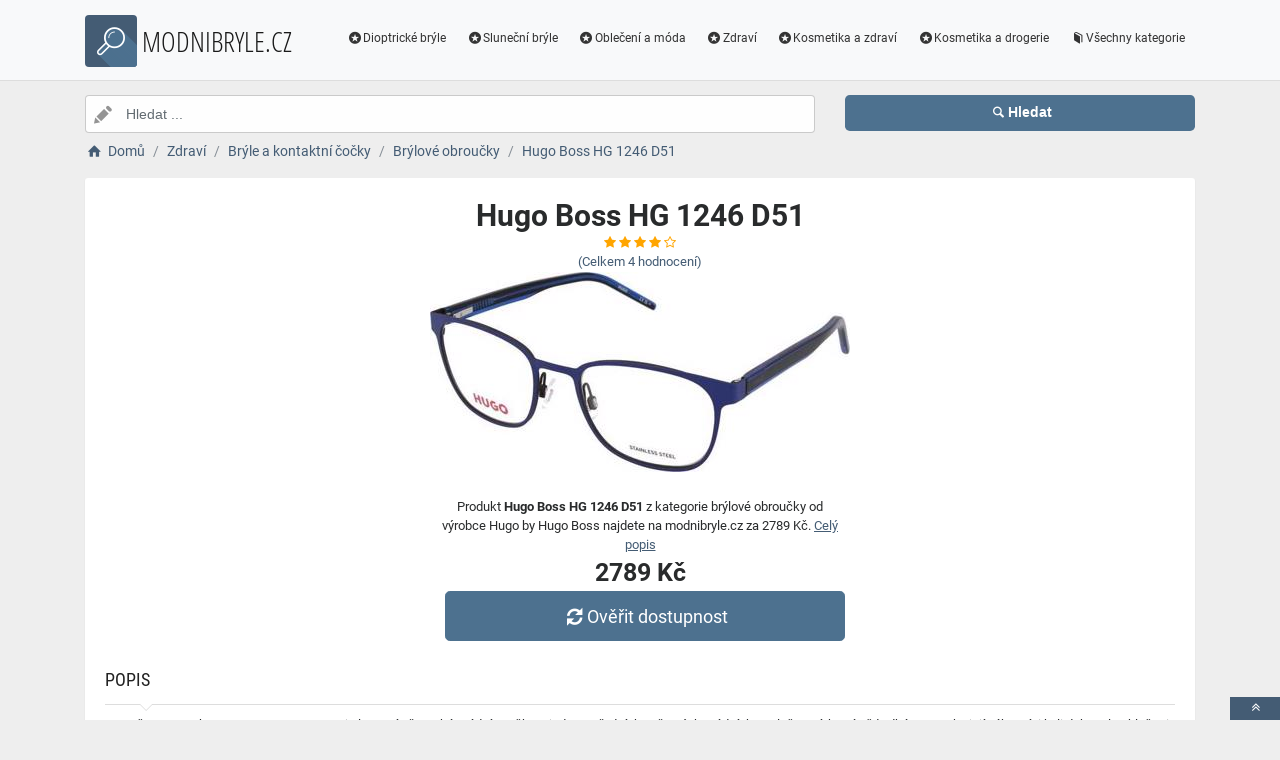

--- FILE ---
content_type: text/html; charset=utf-8
request_url: https://www.modnibryle.cz/a/hugo-boss-hg-1246-d51/284338
body_size: 5762
content:
<!DOCTYPE html><html lang=cs><head><script type=text/plain data-cookiecategory=analytics defer>
                (
                    function (w, d, s, l, i) {
                        w[l] = w[l] || [];
                        w[l].push({
                            'gtm.start': new Date().getTime(), event: 'gtm.js'
                        });
                        var f = d.getElementsByTagName(s)[0],
                            j = d.createElement(s),
                            dl = l != 'dataLayer' ? '&l=' + l : '';
                        j.async = true; j.src = 'https://www.googletagmanager.com/gtm.js?id=' + i + dl; f.parentNode.insertBefore(j, f);
                    })(window, document, 'script', 'dataLayer', 'GTM-TV2F6CS');
            </script><meta charset=utf-8><meta name=viewport content="width=device-width, initial-scale=1"><meta name=description content="Produkt Hugo Boss HG 1246 D51"><meta name=title content="Hugo Boss HG 1246 D51"><meta name=robots content="index, follow"><title>Hugo Boss HG 1246 D51 | Módní brýle, čočky a dioptrické pomůcky</title><link rel=icon type=image/x-icon href=/logo/logo.png><link rel=apple-touch-icon href=/logo/logo.png><link rel=stylesheet href=/Styles/css/pace_flash.min.css><link rel=stylesheet href=/Styles/css/bootstrap.min.css><link rel=stylesheet href=/Styles/css/style.min.css><body><noscript><iframe src="//www.googletagmanager.com/ns.html?id=GTM-TV2F6CS" height=0 width=0 style=display:none;visibility:hidden></iframe></noscript><div id=wrapper><div id=navbar class=header><nav class="navbar fixed-top navbar-site navbar-light bg-light navbar-expand-md" role=navigation><div class=container><div class=navbar-identity><a href="//www.modnibryle.cz/" class="navbar-brand logo logo-title"> <span> <i class="icon-search-2 ln-shadow-logo"></i> </span><span>MODNIBRYLE.CZ</span> </a> <button aria-label=navbarCollapse data-target=.navbar-collapse data-toggle=collapse class="navbar-toggler pull-right" type=button> <svg width=30 height=30 focusable=false><path stroke=currentColor stroke-width=2 stroke-linecap=round stroke-miterlimit=10 d="M4 7h22M4 15h22M4 23h22" /></svg> </button></div><div class="navbar-collapse collapse"><ul class="nav navbar-nav ml-auto navbar-right"><li class=nav-item><a href=//www.modnibryle.cz/c/dioptricke-bryle/16 class=nav-link><i class=icon-star-circled></i>Dioptrické brýle</a><li class=nav-item><a href=//www.modnibryle.cz/c/slunecni-bryle/17 class=nav-link><i class=icon-star-circled></i>Sluneční brýle</a><li class=nav-item><a href=//www.modnibryle.cz/c/obleceni-a-moda/7 class=nav-link><i class=icon-star-circled></i>Oblečení a móda</a><li class=nav-item><a href=//www.modnibryle.cz/c/zdravi/3 class=nav-link><i class=icon-star-circled></i>Zdraví</a><li class=nav-item><a href=//www.modnibryle.cz/c/kosmetika-a-zdravi/21 class=nav-link><i class=icon-star-circled></i>Kosmetika a zdraví</a><li class=nav-item><a href=//www.modnibryle.cz/c/kosmetika-a-drogerie/12 class=nav-link><i class=icon-star-circled></i>Kosmetika a drogerie</a><li class=nav-item><a href=//www.modnibryle.cz/c class=nav-link><i class=icon-book></i>Všechny kategorie</a></ul></div></div></nav></div><div class=main-container><div class="container intro2"><div class="row search-row2 animated fadeInUp searchIntro2"><div class="col-xl-8 col-sm-8 search-col relative"><i class="icon-pencil-2 icon-append2"></i> <input name=searched id=searched class="form-control has-icon" placeholder="Hledat ..."></div><div class="col-xl-4 col-sm-4 search-col"><button onclick="window.location.href='/s/'+encodeURI(document.getElementById('searched').value)" class="btn btn-primary btn-search btn-block" style=margin-left:0.1px> <i class=icon-search></i><strong>Hledat</strong> </button></div></div></div><input type=hidden id=hfSearched name=hfSearched><div class=container><nav aria-label=breadcrumb role=navigation><ol itemscope itemtype=http://schema.org/BreadcrumbList class=breadcrumb><li itemprop=itemListElement itemscope itemtype=http://schema.org/ListItem class=breadcrumb-item><a itemprop=item href="//www.modnibryle.cz/"> <i class=icon-home></i> <span itemprop=name>Domů</span> </a><meta itemprop=position content=1><li itemprop=itemListElement itemscope itemtype=http://schema.org/ListItem class=breadcrumb-item><a itemprop=item href=//www.modnibryle.cz/c/zdravi/3> <span itemprop=name>Zdraví</span> </a><meta itemprop=position content=2><li itemprop=itemListElement itemscope itemtype=http://schema.org/ListItem class=breadcrumb-item><a itemprop=item href=//www.modnibryle.cz/c/bryle-a-kontaktni-cocky/4> <span itemprop=name>Brýle a kontaktní čočky</span> </a><meta itemprop=position content=3><li itemprop=itemListElement itemscope itemtype=http://schema.org/ListItem class=breadcrumb-item><a itemprop=item href=//www.modnibryle.cz/c/brylove-obroucky/5> <span itemprop=name>Brýlové obroučky</span> </a><meta itemprop=position content=4><li itemprop=itemListElement itemscope itemtype=http://schema.org/ListItem class=breadcrumb-item><a itemprop=item href=//www.modnibryle.cz/a/hugo-boss-hg-1246-d51/284338> <span itemprop=name>Hugo Boss HG 1246 D51</span> </a><meta itemprop=position content=5></ol></nav></div><div class=container><div class=row><div class="col-md-12 page-content col-thin-right"><div class="inner inner-box ads-details-wrapper"><div class=detail-header><h1 class=auto-heading>Hugo Boss HG 1246 D51</h1><div class="HodnoceniSlevaNovinkaDetail row"><div class=col-md-12><span class="fa fa-star checked"></span> <span class="fa fa-star checked"></span> <span class="fa fa-star checked"></span> <span class="fa fa-star checked"></span> <span class="fa fa-star-o checked"></span></div><div class=col-md-12><a rel=nofollow href="//www.modnibryle.cz/exit/a/284338?g=1">(Celkem<span> 4 </span> hodnocení)</a></div><div class=col-md-12></div></div></div><div class=row><div class="col-md-12 imgDetailDiv"><a rel=nofollow href="//www.modnibryle.cz/exit/a/284338?g=2"> <img class=myImg src=/myimages/hugo-boss-hg-1246-d51AF955054892AF955054892.png onerror="this.src='/images/imgnotfound.jpg'" alt="Hugo Boss HG 1246 D51"> </a></div><div class=myDetail-descr><span> Produkt <b>Hugo Boss HG 1246 D51</b> z kategorie brýlové obroučky od výrobce Hugo by Hugo Boss najdete na modnibryle.cz za 2789 Kč. <a class=decor-underline rel=nofollow href="//www.modnibryle.cz/exit/a/284338?g=4">Celý popis</a> </span> <span class=priceDetail> 2789 Kč </span> <a class="btn btn-success btn-lg btnBig" rel=nofollow href="//www.modnibryle.cz/exit/a/284338?g=3"> <i class=icon-arrows-cw></i> Ověřit dostupnost </a></div></div><div class=Ads-Details><h2 class=list-title>Popis</h2><div class=row><div class="ads-details-info-description col-md-12 break-word"><p>O značce HUGO by Hugo Boss Hugo Boss je luxusní německá módní značka a jedna z předních světových módních společností, která vždy dbá na to, aby její zákazníci byli dokonale oblečeni. HUGO by Hugo Boss je dílčí značkou, která se zaměřuje na progresivní a cool vzhled. Brýle HUGO jsou určeny pro všechny, kdo rádi udávají trendy, a pro ty, kteří chtějí vyjádřit svou individualitu netradičním vzhledem. Pokud toužíte vystoupit z davu, HUGO je pro vás ideální značkou! O těchto brýlích Hranatý tvar brýlí sluší nejvíce oválným a kulatým obličejům, a také obličejům ve tvaru diamantu (širší lícní kosti, úzká brada).Rám brýlí je modrý. Modrá barva se snadno sladí s klasickým elegantním stylem oblékání.Tyto brýle mají flexibilní panty, a tak se skvěle hodí pro všechny, kdo si brýle často sundavají.Hlavním materiálem brýlí je velmi trvanlivý kov, který vám navíc dodá elegantní styl.Obroučky mají elegantní matný odstín.<br><h3 class=list-title>Vlastnosti produktu</h3><table><tbody><tr><td>Výrobce:<td>Hugo by Hugo Boss<tr><td>Značka:<td>Hugo by Hugo Boss</table></div></div><div class=myGrid><strong> Značka: <span> <a class=detail-info-end href=//www.modnibryle.cz/b/hugo-by-hugo-boss/50> Hugo by Hugo Boss </a> </span> </strong> <strong> Prodejce: <span> <a class=detail-info-end href=//www.modnibryle.cz/k/alensa/1> Alensa </a> </span> </strong></div></div><div class="content-footer text-center"><a class="btn btn-block btn-lg" rel=nofollow href="//www.modnibryle.cz/exit/a/284338?g=7"> <i class=icon-search-1></i> Zjistit více informací od prodejce <img class=sameProductShop src=/eshopsImages/alensa.png alt=Alensa> </a></div></div></div></div><div class="col-xl-12 content-box"><div class="row row-featured row-featured-category"><div class="col-xl-12 box-title"><div class=inner><h2><a href=//www.modnibryle.cz/c/brylove-obroucky/5>Další produkty z kategorie Brýlové obroučky</a></h2></div></div><div class="col-xl-12 content-box"><div class="row row-featured row-featured-category"><div class="col-md-4 col-6 f-article"><div class="inner innerArticle"><span class="slevanovinka top">TOP</span> <a aria-label=sdo-3021-151-rating class=a-rating rel=nofollow href="//www.modnibryle.cz/exit/a/362873?g=1"> <span class="fa fa-star checked"></span> <span class="fa fa-star checked"></span> <span class="fa fa-star checked"></span> <span class="fa fa-star checked"></span> <span class="fa fa-star-o checked"></span> </a> <a aria-label=sdo-3021-151-img rel=nofollow href="//www.modnibryle.cz/exit/a/362873?g=2"> <span class=imgBox> <img loading=lazy class="pictureboxy img-responsive lazy" src=/myimages/sdo-3021-151AF897929996AF897929996.png onerror="this.src='/images/imgnotfound.jpg'" alt="SDO 3021 151"> </span> </a> <a aria-label=sdo-3021-151-name class=articleName href=//www.modnibryle.cz/a/sdo-3021-151/362873> SDO 3021 151 </a> <span class=item-price> 2199 K&#x10D;</span></div></div><div class="col-md-4 col-6 f-article"><div class="inner innerArticle"><span> <span class="slevanovinka sleva">Sleva</span> </span> <a aria-label=mm5086-d-052-rating class=a-rating rel=nofollow href="//www.modnibryle.cz/exit/a/346147?g=1"> <span class="fa fa-star checked"></span> <span class="fa fa-star checked"></span> <span class="fa fa-star checked"></span> <span class="fa fa-star-o checked"></span> <span class="fa fa-star-o checked"></span> </a> <a aria-label=mm5086-d-052-img rel=nofollow href="//www.modnibryle.cz/exit/a/346147?g=2"> <span class=imgBox> <img loading=lazy class="pictureboxy img-responsive lazy" src=/myimages/mm5086-d-052AF784043100AF784043100.png onerror="this.src='/images/imgnotfound.jpg'" alt="MM5086-D 052"> </span> </a> <a aria-label=mm5086-d-052-name class=articleName href=//www.modnibryle.cz/a/mm5086-d-052/346147> MM5086-D 052 </a> <span class=item-price><span class=item-price-discount>4179 K&#x10D;</span> 2959 K&#x10D;</span></div></div><div class="col-md-4 col-6 f-article"><div class="inner innerArticle"><span> <span class="slevanovinka sleva">Sleva</span> </span> <a aria-label=her-0260-g-086-rating class=a-rating rel=nofollow href="//www.modnibryle.cz/exit/a/377502?g=1"> <span class="fa fa-star checked"></span> <span class="fa fa-star checked"></span> <span class="fa fa-star checked"></span> <span class="fa fa-star checked"></span> <span class="fa fa-star-o checked"></span> </a> <a aria-label=her-0260-g-086-img rel=nofollow href="//www.modnibryle.cz/exit/a/377502?g=2"> <span class=imgBox> <img loading=lazy class="pictureboxy img-responsive lazy" src=/myimages/her-0260-g-086AF963055977AF963055977.png onerror="this.src='/images/imgnotfound.jpg'" alt="HER 0260/G 086"> </span> </a> <a aria-label=her-0260-g-086-name class=articleName href=//www.modnibryle.cz/a/her-0260-g-086/377502> HER 0260/G 086 </a> <span class=item-price><span class=item-price-discount>3099 K&#x10D;</span> 3089 K&#x10D;</span></div></div><div class="col-md-4 col-6 f-article"><div class="inner innerArticle"><span class="slevanovinka top">TOP</span> <a aria-label=link-c4-clip-on-rating class=a-rating rel=nofollow href="//www.modnibryle.cz/exit/a/234341?g=1"> <span class="fa fa-star checked"></span> <span class="fa fa-star checked"></span> <span class="fa fa-star checked"></span> <span class="fa fa-star checked"></span> <span class="fa fa-star-half-full checked"></span> </a> <a aria-label=link-c4-clip-on-img rel=nofollow href="//www.modnibryle.cz/exit/a/234341?g=2"> <span class=imgBox> <img loading=lazy class="pictureboxy img-responsive lazy" src=/myimages/link-c4-clip-onAF930573305AF930573305.png onerror="this.src='/images/imgnotfound.jpg'" alt="Link C4 Clip-on"> </span> </a> <a aria-label=link-c4-clip-on-name class=articleName href=//www.modnibryle.cz/a/link-c4-clip-on/234341> Link C4 Clip-on </a> <span class=item-price> 1089 K&#x10D;</span></div></div><div class="col-md-4 col-6 f-article"><div class="inner innerArticle"><span> <span class="slevanovinka sleva">Sleva</span> </span> <a aria-label=5535-710-rating class=a-rating rel=nofollow href="//www.modnibryle.cz/exit/a/7249?g=1"> <span class="fa fa-star checked"></span> <span class="fa fa-star checked"></span> <span class="fa fa-star checked"></span> <span class="fa fa-star checked"></span> <span class="fa fa-star-o checked"></span> </a> <a aria-label=5535-710-img rel=nofollow href="//www.modnibryle.cz/exit/a/7249?g=2"> <span class=imgBox> <img loading=lazy class="pictureboxy img-responsive lazy" src=/myimages/5535-710AF262371393AF262371393.png onerror="this.src='/images/imgnotfound.jpg'" alt="5535 710"> </span> </a> <a aria-label=5535-710-name class=articleName href=//www.modnibryle.cz/a/5535-710/7249> 5535 710 </a> <span class=item-price><span class=item-price-discount>1799 K&#x10D;</span> 1789 K&#x10D;</span></div></div><div class="col-md-4 col-6 f-article"><div class="inner innerArticle"><span> <span class="slevanovinka sleva">Sleva</span> </span> <a aria-label=her-0190-kdx-rating class=a-rating rel=nofollow href="//www.modnibryle.cz/exit/a/328524?g=1"> <span class="fa fa-star checked"></span> <span class="fa fa-star checked"></span> <span class="fa fa-star checked"></span> <span class="fa fa-star-o checked"></span> <span class="fa fa-star-o checked"></span> </a> <a aria-label=her-0190-kdx-img rel=nofollow href="//www.modnibryle.cz/exit/a/328524?g=2"> <span class=imgBox> <img loading=lazy class="pictureboxy img-responsive lazy" src=/myimages/her-0190-kdxAF851559218AF851559218.png onerror="this.src='/images/imgnotfound.jpg'" alt="HER 0190 KDX"> </span> </a> <a aria-label=her-0190-kdx-name class=articleName href=//www.modnibryle.cz/a/her-0190-kdx/328524> HER 0190 KDX </a> <span class=item-price><span class=item-price-discount>2659 K&#x10D;</span> 2639 K&#x10D;</span></div></div></div></div></div></div><div class="col-xl-12 content-box"><div class="row row-featured row-featured-category"><div class="col-xl-12 box-title"><div class=inner><h2><a href=//www.modnibryle.cz/b/hugo-by-hugo-boss/50>Další produkty od výrobce Hugo by Hugo Boss</a></h2></div></div><div class="col-xl-12 content-box"><div class="row row-featured row-featured-category"><div class="col-md-4 col-6 f-article"><div class="inner innerArticle"><span> <span class="slevanovinka sleva">Sleva</span> </span> <a aria-label=hugo-boss-hg-1207-s-j5g-ir-rating class=a-rating rel=nofollow href="//www.modnibryle.cz/exit/a/125662?g=1"> <span class="fa fa-star checked"></span> <span class="fa fa-star checked"></span> <span class="fa fa-star checked"></span> <span class="fa fa-star-o checked"></span> <span class="fa fa-star-o checked"></span> </a> <a aria-label=hugo-boss-hg-1207-s-j5g-ir-img rel=nofollow href="//www.modnibryle.cz/exit/a/125662?g=2"> <span class=imgBox> <img loading=lazy class="pictureboxy img-responsive lazy" src=/myimages/hugo-boss-hg-1207-s-j5g-irAF738803638AF738803638.png onerror="this.src='/images/imgnotfound.jpg'" alt="Hugo Boss HG 1207/S J5G/IR"> </span> </a> <a aria-label=hugo-boss-hg-1207-s-j5g-ir-name class=articleName href=//www.modnibryle.cz/a/hugo-boss-hg-1207-s-j5g-ir/125662> Hugo Boss HG 1207/S J5G/IR </a> <span class=item-price><span class=item-price-discount>2859 K&#x10D;</span> 2299 K&#x10D;</span></div></div><div class="col-md-4 col-6 f-article"><div class="inner innerArticle"><span class="slevanovinka top">TOP</span> <a aria-label=hugo-boss-hg-1259-s-fsf-ku-rating class=a-rating rel=nofollow href="//www.modnibryle.cz/exit/a/327914?g=1"> <span class="fa fa-star checked"></span> <span class="fa fa-star checked"></span> <span class="fa fa-star checked"></span> <span class="fa fa-star checked"></span> <span class="fa fa-star-o checked"></span> </a> <a aria-label=hugo-boss-hg-1259-s-fsf-ku-img rel=nofollow href="//www.modnibryle.cz/exit/a/327914?g=2"> <span class=imgBox> <img loading=lazy class="pictureboxy img-responsive lazy" src=/myimages/hugo-boss-hg-1259-s-fsf-kuAF937278353AF937278353.png onerror="this.src='/images/imgnotfound.jpg'" alt="Hugo Boss HG 1259/S FSF/KU"> </span> </a> <a aria-label=hugo-boss-hg-1259-s-fsf-ku-name class=articleName href=//www.modnibryle.cz/a/hugo-boss-hg-1259-s-fsf-ku/327914> Hugo Boss HG 1259/S FSF/KU </a> <span class=item-price> 2799 K&#x10D;</span></div></div><div class="col-md-4 col-6 f-article"><div class="inner innerArticle"><span class="slevanovinka top">TOP</span> <a aria-label=hugo-boss-hg-1240-bhp-rating class=a-rating rel=nofollow href="//www.modnibryle.cz/exit/a/284337?g=1"> <span class="fa fa-star checked"></span> <span class="fa fa-star checked"></span> <span class="fa fa-star checked"></span> <span class="fa fa-star checked"></span> <span class="fa fa-star-half-full checked"></span> </a> <a aria-label=hugo-boss-hg-1240-bhp-img rel=nofollow href="//www.modnibryle.cz/exit/a/284337?g=2"> <span class=imgBox> <img loading=lazy class="pictureboxy img-responsive lazy" src=/myimages/hugo-boss-hg-1240-bhpAF987241587AF987241587.png onerror="this.src='/images/imgnotfound.jpg'" alt="Hugo Boss HG 1240 BHP"> </span> </a> <a aria-label=hugo-boss-hg-1240-bhp-name class=articleName href=//www.modnibryle.cz/a/hugo-boss-hg-1240-bhp/284337> Hugo Boss HG 1240 BHP </a> <span class=item-price> 2069 K&#x10D;</span></div></div><div class="col-md-4 col-6 f-article"><div class="inner innerArticle"><span> <span class="slevanovinka sleva">Sleva</span> </span> <a aria-label=hugo-boss-hg-1066-fll-rating class=a-rating rel=nofollow href="//www.modnibryle.cz/exit/a/4635?g=1"> <span class="fa fa-star checked"></span> <span class="fa fa-star checked"></span> <span class="fa fa-star checked"></span> <span class="fa fa-star-o checked"></span> <span class="fa fa-star-o checked"></span> </a> <a aria-label=hugo-boss-hg-1066-fll-img rel=nofollow href="//www.modnibryle.cz/exit/a/4635?g=2"> <span class=imgBox> <img loading=lazy class="pictureboxy img-responsive lazy" src=/myimages/hugo-boss-hg-1066-fllAF805490960AF805490960.png onerror="this.src='/images/imgnotfound.jpg'" alt="Hugo Boss HG 1066 FLL"> </span> </a> <a aria-label=hugo-boss-hg-1066-fll-name class=articleName href=//www.modnibryle.cz/a/hugo-boss-hg-1066-fll/4635> Hugo Boss HG 1066 FLL </a> <span class=item-price><span class=item-price-discount>2999 K&#x10D;</span> 2989 K&#x10D;</span></div></div><div class="col-md-4 col-6 f-article"><div class="inner innerArticle"><span> <span class="slevanovinka sleva">Sleva</span> </span> <a aria-label=hugo-boss-hg-1218-s-uyy-0l-rating class=a-rating rel=nofollow href="//www.modnibryle.cz/exit/a/152529?g=1"> <span class="fa fa-star checked"></span> <span class="fa fa-star checked"></span> <span class="fa fa-star checked"></span> <span class="fa fa-star checked"></span> <span class="fa fa-star-o checked"></span> </a> <a aria-label=hugo-boss-hg-1218-s-uyy-0l-img rel=nofollow href="//www.modnibryle.cz/exit/a/152529?g=2"> <span class=imgBox> <img loading=lazy class="pictureboxy img-responsive lazy" src=/myimages/hugo-boss-hg-1218-s-uyy-0lAF575825160AF575825160.png onerror="this.src='/images/imgnotfound.jpg'" alt="Hugo Boss HG 1218/S UYY/0L"> </span> </a> <a aria-label=hugo-boss-hg-1218-s-uyy-0l-name class=articleName href=//www.modnibryle.cz/a/hugo-boss-hg-1218-s-uyy-0l/152529> Hugo Boss HG 1218/S UYY/0L </a> <span class=item-price><span class=item-price-discount>3089 K&#x10D;</span> 2539 K&#x10D;</span></div></div><div class="col-md-4 col-6 f-article"><div class="inner innerArticle"><span class="slevanovinka top">TOP</span> <a aria-label=hugo-boss-hg-1320-d3x-rating class=a-rating rel=nofollow href="//www.modnibryle.cz/exit/a/377328?g=1"> <span class="fa fa-star checked"></span> <span class="fa fa-star checked"></span> <span class="fa fa-star checked"></span> <span class="fa fa-star checked"></span> <span class="fa fa-star-o checked"></span> </a> <a aria-label=hugo-boss-hg-1320-d3x-img rel=nofollow href="//www.modnibryle.cz/exit/a/377328?g=2"> <span class=imgBox> <img loading=lazy class="pictureboxy img-responsive lazy" src=/myimages/hugo-boss-hg-1320-d3xAF963055499AF963055499.png onerror="this.src='/images/imgnotfound.jpg'" alt="Hugo Boss HG 1320 D3X"> </span> </a> <a aria-label=hugo-boss-hg-1320-d3x-name class=articleName href=//www.modnibryle.cz/a/hugo-boss-hg-1320-d3x/377328> Hugo Boss HG 1320 D3X </a> <span class=item-price> 2599 K&#x10D;</span></div></div></div></div></div></div><div class="col-xl-12 content-box"><div class="row row-featured row-featured-category"><div class="col-xl-12 box-title no-border"><div class=inner><h2><a href=/e>Oblíbené E-shopy </a></h2></div></div><div class="col-xl-2 col-md-3 col-sm-3 col-xs-4 f-category" style=height:193.978px><div class="inner eshopDiv"><a href=//www.modnibryle.cz/exit/e/1> <span class=imgBox> <img loading=lazy class="pictureboxy img-responsive lazy" style=max-height:400px src=/eshopsImages/alensa.png onerror="this.src='/images/imgnotfound.jpg'" alt=Alensa> </span> <span class=imgBoxSpan>Alensa</span> </a></div></div><div class="col-xl-2 col-md-3 col-sm-3 col-xs-4 f-category" style=height:193.978px><div class="inner eshopDiv"><a href=//www.modnibryle.cz/exit/ee/2> <span class=imgBox> <img loading=lazy class="pictureboxy img-responsive lazy" style=max-height:400px src=/eshopsImages/eyerim.png onerror="this.src='/images/imgnotfound.jpg'" alt=Eyerim> </span> <span class=imgBoxSpan>Eyerim</span> </a></div></div><div class="col-xl-2 col-md-3 col-sm-3 col-xs-4 f-category" style=height:193.978px><div class="inner eshopDiv"><a href=//www.modnibryle.cz/exit/e/4> <span class=imgBox> <img loading=lazy class="pictureboxy img-responsive lazy" style=max-height:400px src=/eshopsImages/optikdodomu.png onerror="this.src='/images/imgnotfound.jpg'" alt=OptikDoDomu> </span> <span class=imgBoxSpan>OptikDoDomu</span> </a></div></div></div></div></div></div><input name=Antiforgery type=hidden value=CfDJ8I2mQ-arDt1IpZz-wjNrQMqI0NQ5SbJnZ59jTikn5yW29UtEioPfyC5Vyd7b0GyFho8bNXaTSWH7j4qZH_v8aruO7pnjSvtE1L9BGkNnJozG7YqljWKZCmyZg1_DHbZ5p8M2dThIrUaLPStoCIlDLTo><div class=page-info><div class=bg-overly><div class="container text-center section-promo"><div class=row><div class="col-sm-4 col-xs-6 col-xxs-12"><div class=iconbox-wrap><div class=iconbox><div class=iconbox-wrap-icon><i class=icon-gift></i></div><div class=iconbox-wrap-content><span class=myCount>33021</span><div class=iconbox-wrap-text>Produktů</div></div></div></div></div><div class="col-sm-4 col-xs-6 col-xxs-12"><div class=iconbox-wrap><div class=iconbox><div class=iconbox-wrap-icon><i class=icon-book></i></div><div class=iconbox-wrap-content><span class=myCount>9</span><div class=iconbox-wrap-text>Kategorií</div></div></div></div></div><div class="col-sm-4 col-xs-6 col-xxs-12"><div class=iconbox-wrap><div class=iconbox><div class=iconbox-wrap-icon><i class=icon-bandcamp></i></div><div class=iconbox-wrap-content><span class=myCount>154</span><div class=iconbox-wrap-text>Značek</div></div></div></div></div></div></div></div></div><footer class=main-footer><div class=footer-content><div class=container><div class="myFooter row"><div class="col-xl-6 col-xl-6 col-md-6 col-6"><span class=footer-title>O nás</span> <span> <b>Modnibryle.cz</b> je katalog, který nabízí široký sortiment slunečních brýlí, lyžařských brýli dioptrických brýlí,kontaktních čoček, dioptrických pomůcek, roztoků, kapek a příslušenství k brýlím a čočkám. V naší nabídce máme různé typy rámů, několik druhů čoček nebo dioptrické, sluneční nebo lyžařské brýle pro muže, ženy i děti. Výběr vhodných brýlí je velmi důležitý, neboť brýle musí nejen dobře vypadat, ale také dobře padnout a v neposlední řadě plnit správně svou funkci. V našem katalogu máme kvalitní značkové produkty, které Vás nezklamou. </span></div><div class="col-xl-2 col-xl-2 col-md-2 col-6"><div class=footer-col><span class=footer-title>Informace</span><ul class="list-unstyled footer-nav"><li><a href=//www.modnibryle.cz/slevove-kupony-akce>Slevové kupóny a akce</a><li><a href=//www.modnibryle.cz/c>Všechny kategorie</a><li><a href=//www.modnibryle.cz/b>Všechny značky</a><li><a href=//www.modnibryle.cz/e>Všechny e-shopy</a><li><a href=//www.modnibryle.cz/n>Novinky</a><li><a href=//www.modnibryle.cz/d>Slevy</a></ul></div></div><div class="col-xl-2 col-xl-2 col-md-2 col-6"><div class=footer-col><span class=footer-title>Blog</span><ul class="list-unstyled footer-nav"><li><a href=//www.modnibryle.cz/blog>Náš magazín</a></ul></div></div><div class="col-xl-2 col-xl-2 col-md-2 col-6"><div class=footer-col><span class=footer-title>Stránky</span><ul class="list-unstyled footer-nav"><li><a href=//www.modnibryle.cz/o-nas>O nás</a><li><a href=//www.modnibryle.cz/cookies>Cookies</a></ul></div></div><div style=clear:both></div><div class=row style=padding-left:15px><a href=//www.modnibryle.cz/k/alensa/1 class=nav-link>Alensa</a> <a href=//www.modnibryle.cz/k/eyerim/2 class=nav-link>Eyerim</a> <a href=//www.modnibryle.cz/k/optikdodomu/4 class=nav-link>OptikDoDomu</a></div><div class=col-xl-12><div class="copy-info text-center">©MODNIBRYLE.CZ 2026</div></div></div></div><a aria-label=toTop href=#top class="back-top text-center" onclick="$('body,html').animate({scrollTop:0},500);return false" style=display:inline> <i class="fa fa-angle-double-up"></i> </a></div></footer></div><script src=/js/jquery.min.js></script><script src=/js/popper.min.js></script><script src=/js/pace.min.js></script><script src=/js/bootstrap.min.js></script><script src=/js/vendors.min.js></script><script src=/js/script.js></script><script src=/js/jquery-ui.js></script><script src=/js/cookieconsent.js></script><script src=/js/cookieconsent-init.js></script><script src=/js/JsSearch.js></script><script type=application/ld+json>{"@context":"https://schema.org/","@type":"Product","name":"Hugo Boss HG 1246 D51","gtin":"-","image":"/myimages/hugo-boss-hg-1246-d51AF955054892AF955054892.png","description":"<p>O značce HUGO by Hugo Boss
Hugo Boss je luxusní německá módní značka a jedna z předních světových módních společností, která vždy dbá na to, aby její zákazníci byli dokonale oblečeni. HUGO by Hugo Boss je dílčí značkou, která se zaměřuje na progresivní a cool vzhled. Brýle HUGO jsou určeny pro všechny, kdo rádi udávají trendy, a pro ty, kteří chtějí vyjádřit svou individualitu netradičním vzhledem. Pokud toužíte vystoupit z davu, HUGO je pro vás ideální značkou! O těchto brýlích Hranatý tvar brýlí sluší nejvíce oválným a kulatým obličejům, a také obličejům ve tvaru diamantu (širší lícní kosti, úzká brada).Rám brýlí je modrý. Modrá barva se snadno sladí s klasickým elegantním stylem oblékání.Tyto brýle mají flexibilní panty, a tak se skvěle hodí pro všechny, kdo si brýle často sundavají.Hlavním materiálem brýlí je velmi trvanlivý kov, který vám navíc dodá elegantní styl.Obroučky mají elegantní matný odstín.<br /></p>","sku":"AF955054892","brand":{"@type":"Brand","name":"Hugo by Hugo Boss"},"aggregateRating":{"@type":"AggregateRating","ratingValue":"4","ratingCount":"3","bestRating":"5","worstRating":"1"},"offers":{"@type":"Offer","url":"www.modnibryle.cz/a/hugo-boss-hg-1246-d51/284338","priceCurrency":"CZK","price":"2789","itemCondition":"http://schema.org/NewCondition","availability":"https://schema.org/InStock"}}</script>